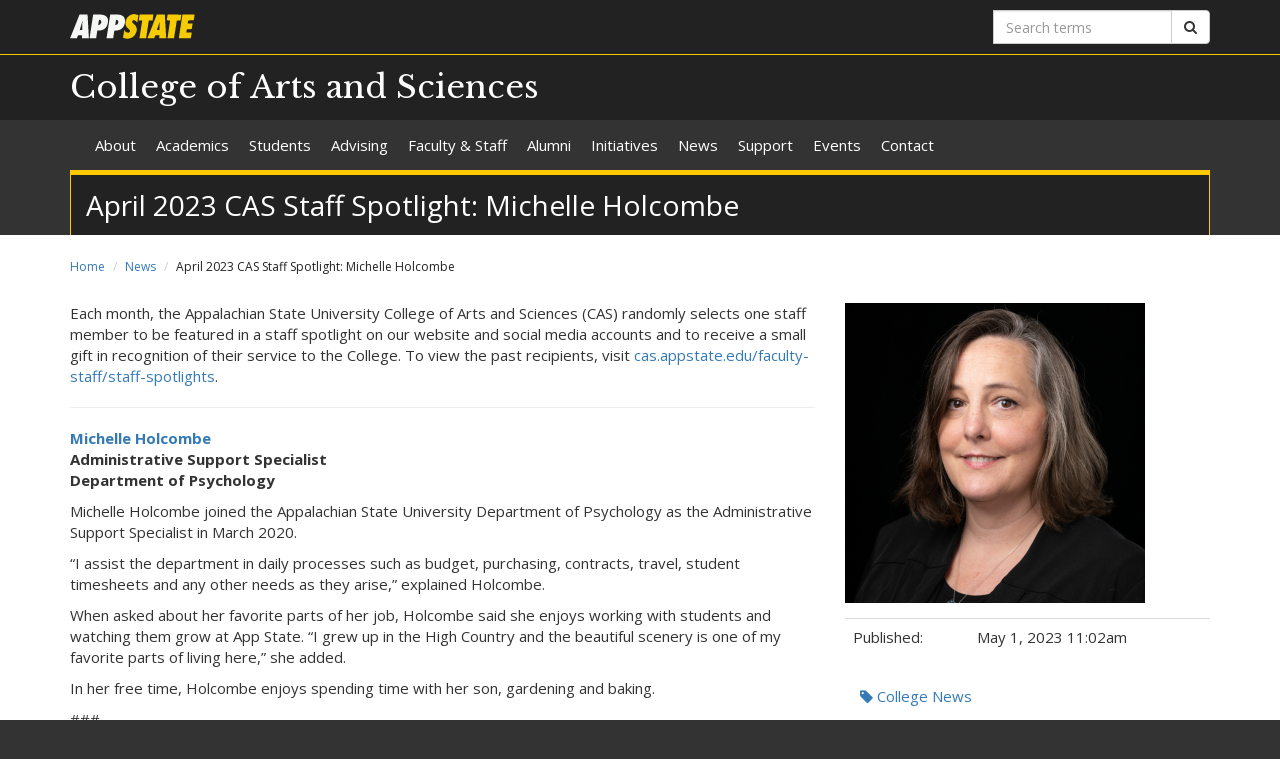

--- FILE ---
content_type: text/html; charset=utf-8
request_url: https://cas.appstate.edu/news/april-2023-cas-staff-spotlight-michelle-holcombe
body_size: 6253
content:
<!DOCTYPE html>
<html lang="en" dir="ltr">
<head>
  <meta http-equiv="X-UA-Compatible" content="IE=edge">
  <meta name="viewport" content="width=device-width, initial-scale=1.0">
  <meta http-equiv="Content-Type" content="text/html; charset=utf-8" />
<link rel="shortcut icon" href="https://cas.appstate.edu/profiles/asu/themes/custom/asu_theme/favicon.ico" type="image/vnd.microsoft.icon" />
<meta name="rights" content="2026 Appalachian State University" />
<link rel="canonical" href="https://cas.appstate.edu/news/april-2023-cas-staff-spotlight-michelle-holcombe" />
<link rel="shortlink" href="https://cas.appstate.edu/node/2254" />
<meta property="og:site_name" content="April 2023 CAS Staff Spotlight: Michelle Holcombe" />
<meta property="og:type" content="article" />
<meta property="og:url" content="https://cas.appstate.edu/news/april-2023-cas-staff-spotlight-michelle-holcombe" />
<meta property="og:title" content="April 2023 CAS Staff Spotlight: Michelle Holcombe" />
<meta property="og:updated_time" content="2024-03-28T12:40:33-04:00" />
<meta property="og:image" content="https://cas.appstate.edu/sites/default/files/appstate-200x200.png" />
<meta property="og:image:alt" content="Appalachian State University" />
<meta property="og:image:type" content="image/png" />
<meta property="og:image:width" content="200" />
<meta property="og:image:height" content="200" />
<meta property="article:published_time" content="2023-05-01T11:02:04-04:00" />
<meta property="article:modified_time" content="2024-03-28T12:40:33-04:00" />
<meta name="dcterms.title" content="April 2023 CAS Staff Spotlight: Michelle Holcombe" />
<meta name="dcterms.creator" content="andersenlm@appstate.edu" />
<meta name="dcterms.date" content="2023-05-01T11:02-04:00" />
<meta name="dcterms.type" content="Text" />
<meta name="dcterms.format" content="text/html" />
  <title>April 2023 CAS Staff Spotlight: Michelle Holcombe | College of Arts and Sciences</title>
  <link type="text/css" rel="stylesheet" href="https://cas.appstate.edu/sites/default/files/css/css_lQaZfjVpwP_oGNqdtWCSpJT1EMqXdMiU84ekLLxQnc4.css" media="all" />
<link type="text/css" rel="stylesheet" href="https://cas.appstate.edu/sites/default/files/css/css_uvEYbPDVLKsS0m1MM1MV7OvqwLOluxQMZV4ZLyXNJLQ.css" media="all" />
<link type="text/css" rel="stylesheet" href="https://cas.appstate.edu/sites/default/files/css/css_F-UH97MdLBSVKC5-Z-aTI5JB8_KbO7V_aSMUAuA9hJI.css" media="all" />
<link type="text/css" rel="stylesheet" href="//netdna.bootstrapcdn.com/font-awesome/4.7.0/css/font-awesome.min.css" media="all" />
<link type="text/css" rel="stylesheet" href="//fonts.googleapis.com/css?family=Libre+Baskerville%7COpen+Sans:400,400italic,700,700italic" media="all" />
<link type="text/css" rel="stylesheet" href="https://cdn.jsdelivr.net/npm/bootstrap@3.3.5/dist/css/bootstrap.min.css" media="all" />
<link type="text/css" rel="stylesheet" href="https://cdn.jsdelivr.net/npm/@unicorn-fail/drupal-bootstrap-styles@0.0.2/dist/3.3.1/7.x-3.x/drupal-bootstrap.min.css" media="all" />
<link type="text/css" rel="stylesheet" href="https://cas.appstate.edu/sites/default/files/css/css_n3dXdy5bEQddysb4dbh8WVY7jUcUwz-jqxkjmxM_Q24.css" media="all" />
  <!-- HTML5 element support for IE6-8 -->
  <!--[if lt IE 9]>
    <script src="//html5shiv.googlecode.com/svn/trunk/html5.js"></script>
  <![endif]-->
  <script src="https://cas.appstate.edu/sites/default/files/js/js_6UR8aB1w5-y_vdUUdWDWlX2QhWu_qIXlEGEV48YgV-c.js"></script>
<script src="https://cdn.jsdelivr.net/npm/bootstrap@3.3.5/dist/js/bootstrap.min.js"></script>
<script src="https://cas.appstate.edu/sites/default/files/js/js_gHk2gWJ_Qw_jU2qRiUmSl7d8oly1Cx7lQFrqcp3RXcI.js"></script>
<script src="https://cas.appstate.edu/sites/default/files/js/js_S2E98rhsVvpw9AwS36r0oZwKOpX_hXZSFyOwJPevvvM.js"></script>
<script src="https://www.googletagmanager.com/gtag/js?id=UA-16763143-38"></script>
<script>window.dataLayer = window.dataLayer || [];function gtag(){dataLayer.push(arguments)};gtag("js", new Date());gtag("set", "developer_id.dMDhkMT", true);gtag("config", "UA-16763143-38", {"groups":"default","anonymize_ip":true});</script>
<script src="https://cas.appstate.edu/sites/default/files/js/js_YXcYPWcNbin7118cn0dtn9j9x8plvtJ3YD9B3eMWQhY.js"></script>
<script>jQuery.extend(Drupal.settings, {"basePath":"\/","pathPrefix":"","setHasJsCookie":0,"ajaxPageState":{"theme":"asu_theme","theme_token":"NCPQ_aJcl1GCLft5D56y6BodHDRYMZoXYXw1aMZt9S4","js":{"profiles\/asu\/themes\/contrib\/bootstrap\/js\/bootstrap.js":1,"profiles\/asu\/modules\/contrib\/jquery_update\/replace\/jquery\/2.2\/jquery.min.js":1,"misc\/jquery-extend-3.4.0.js":1,"misc\/jquery-html-prefilter-3.5.0-backport.js":1,"misc\/jquery.once.js":1,"misc\/drupal.js":1,"profiles\/asu\/modules\/contrib\/jquery_update\/js\/jquery_browser.js":1,"https:\/\/cdn.jsdelivr.net\/npm\/bootstrap@3.3.5\/dist\/js\/bootstrap.min.js":1,"profiles\/asu\/modules\/contrib\/entityreference\/js\/entityreference.js":1,"profiles\/asu\/libraries\/jwplayer\/jwplayer.js":1,"profiles\/asu\/libraries\/jwplayer\/jwplayer.html5.js":1,"profiles\/asu\/modules\/contrib\/fancybox\/fancybox.js":1,"profiles\/asu\/libraries\/fancybox\/source\/jquery.fancybox.pack.js":1,"profiles\/asu\/libraries\/fancybox\/lib\/jquery.mousewheel-3.0.6.pack.js":1,"profiles\/asu\/libraries\/fancybox\/source\/helpers\/jquery.fancybox-thumbs.js":1,"profiles\/asu\/modules\/contrib\/google_analytics\/googleanalytics.js":1,"https:\/\/www.googletagmanager.com\/gtag\/js?id=UA-16763143-38":1,"0":1,"profiles\/asu\/themes\/custom\/asu_theme\/build\/js\/asu_theme.js":1},"css":{"modules\/system\/system.base.css":1,"profiles\/asu\/modules\/custom\/asu_boxes\/css\/asu-boxes-basic.css":1,"profiles\/asu\/modules\/contrib\/date\/date_api\/date.css":1,"profiles\/asu\/modules\/contrib\/date\/date_popup\/themes\/datepicker.1.7.css":1,"modules\/field\/theme\/field.css":1,"modules\/node\/node.css":1,"profiles\/asu\/modules\/contrib\/video_filter\/video_filter.css":1,"profiles\/asu\/modules\/contrib\/views\/css\/views.css":1,"profiles\/asu\/modules\/contrib\/ctools\/css\/ctools.css":1,"profiles\/asu\/libraries\/fancybox\/source\/jquery.fancybox.css":1,"profiles\/asu\/libraries\/fancybox\/source\/helpers\/jquery.fancybox-thumbs.css":1,"profiles\/asu\/modules\/contrib\/panels\/css\/panels.css":1,"profiles\/asu\/modules\/contrib\/node_embed\/plugins\/node_embed\/node_embed.css":1,"\/\/netdna.bootstrapcdn.com\/font-awesome\/4.7.0\/css\/font-awesome.min.css":1,"\/\/fonts.googleapis.com\/css?family=Libre+Baskerville%7COpen+Sans:400,400italic,700,700italic":1,"https:\/\/cdn.jsdelivr.net\/npm\/bootstrap@3.3.5\/dist\/css\/bootstrap.min.css":1,"https:\/\/cdn.jsdelivr.net\/npm\/@unicorn-fail\/drupal-bootstrap-styles@0.0.2\/dist\/3.3.1\/7.x-3.x\/drupal-bootstrap.min.css":1,"profiles\/asu\/themes\/custom\/asu_theme\/build\/css\/style.min.css":1,"profiles\/asu\/themes\/custom\/asu_theme\/build\/css\/style-extra.css":1}},"fancybox":{"options":{"padding":0,"margin":5},"helpers":{"thumbs":{"width":50,"height":50,"position":"bottom"}}},"googleanalytics":{"account":["UA-16763143-38"],"trackOutbound":1,"trackMailto":1,"trackDownload":1,"trackDownloadExtensions":"7z|aac|arc|arj|asf|asx|avi|bin|csv|doc(x|m)?|dot(x|m)?|exe|flv|gif|gz|gzip|hqx|jar|jpe?g|js|mp(2|3|4|e?g)|mov(ie)?|msi|msp|pdf|phps|png|ppt(x|m)?|pot(x|m)?|pps(x|m)?|ppam|sld(x|m)?|thmx|qtm?|ra(m|r)?|sea|sit|tar|tgz|torrent|txt|wav|wma|wmv|wpd|xls(x|m|b)?|xlt(x|m)|xlam|xml|z|zip"},"bootstrap":{"anchorsFix":0,"anchorsSmoothScrolling":1,"formHasError":1,"popoverEnabled":0,"popoverOptions":{"animation":1,"html":0,"placement":"right","selector":"","trigger":"click","triggerAutoclose":1,"title":"","content":"","delay":0,"container":"body"},"tooltipEnabled":0,"tooltipOptions":{"animation":1,"html":0,"placement":"auto left","selector":"","trigger":"hover focus","delay":0,"container":"body"}}});</script>
        <!-- Global site tag (gtag.js) - Google Analytics -->
    <script async src="https://www.googletagmanager.com/gtag/js?id=G-5FEYQDDCY3"></script>
    <script>
      window.dataLayer = window.dataLayer || [];
      function gtag(){dataLayer.push(arguments);}
      gtag('js', new Date());

      gtag('config', 'G-5FEYQDDCY3');
    </script>
  </head>
<body class="html not-front not-logged-in no-sidebars page-node page-node- page-node-2254 node-type-asu-news primary-nav" >
  
  <div id="skip-link">
    <a href="#main-content">Skip to main content</a>
  </div>
    
<div class="wrapper wrapper-dark" id="branding-wrapper">
  <div class="container">
    <div class="row">
      <div class="col-xs-6">
        <a href="http://appstate.edu/" title="Appalachian State University">
          <img src="https://api.appstate.edu/assets/appstate-new-1200.svg"
               class="branding-university-logo img-responsive"
               alt="Appalachian State University" />
        </a>
      </div>
              <div class="branding-search col-xs-6">

          <form class="form-inline" method="get" action="https://cse.appstate.edu/">
            <div class="input-group">
              <label for="q" class="sr-only">Search terms</label>
              <input type="text" id="q" name="q" placeholder="Search terms" class="form-control" aria-label="Search terms">
              <div class="input-group-btn">
                <button type="submit" class="btn btn-default">
                  <i class="fa fa-search"><span class="sr-only">Search</span></i>
                </button>
              </div>
            </div>
          </form>
        </div>
          </div>
  </div>
</div>

<div class="wrapper wrapper-dark" id="site-name-wrapper">
  <div class="container">
    <div class="row bottom-align">
      <div class="col-xs-10 col-sm-12">
        <h1><a href="/" title="Home">College of Arts and Sciences</a></h1>
      </div>
              <div class="col-xs-2">
          <button type="button"
                  class="navbar-toggle collapsed"
                  data-toggle="collapse"
                  data-target="#primary_menu_collapse"
                  aria-expanded="false">
            <span class="sr-only">Toggle navigation</span>
            <span class="icon-bar"></span>
            <span class="icon-bar"></span>
            <span class="icon-bar"></span>
          </button>
        </div>
          </div>
  </div>
</div>

<div class="wrapper navbar navbar-default" id="primary-menu-wrapper">
  <div class="container">
    <div class="row">
      <div class="col-xs-12">
        <div class="navbar-collapse collapse" id="primary_menu_collapse">
          <nav>
            <div class="block block-menu menu-block-wrapper menu-block-asu_core_primary_menu menu-name-main-menu parent-mlid-0 menu-level-1">
  <ul class="nav navbar-nav"><li class="first leaf has-children menu-mlid-669"><a href="/about">About</a></li>
<li class="leaf has-children menu-mlid-465"><a href="/academics">Academics</a></li>
<li class="leaf has-children menu-mlid-470"><a href="/students">Students</a></li>
<li class="leaf has-children menu-mlid-743"><a href="/advising">Advising</a></li>
<li class="leaf has-children menu-mlid-559"><a href="/faculty-staff">Faculty &amp; Staff</a></li>
<li class="leaf has-children menu-mlid-562"><a href="/alumni">Alumni</a></li>
<li class="leaf has-children menu-mlid-753"><a href="/initiatives">Initiatives</a></li>
<li class="leaf has-children menu-mlid-708"><a href="/news" title="">News</a></li>
<li class="leaf has-children menu-mlid-974"><a href="/support">Support</a></li>
<li class="leaf has-children menu-mlid-585"><a href="/events" title="12:30pm Hughlene Bostian Frank Visiting Writers Series, Carol Tyler, Craft Talk, Three Top Mountain Room, Plemmons Student Union">Events</a></li>
<li class="last leaf has-children menu-mlid-631"><a href="/contact">Contact</a></li>
</ul></div>
          </nav>
        </div>
      </div>
    </div>
  </div>
</div>

<div class="wrapper" id="page-title-wrapper">
  <div class="container">
    <div class="row">
      <div class="col-xs-12">
        <h2>April 2023 CAS Staff Spotlight: Michelle Holcombe</h2>
      </div>
    </div>
  </div>
</div>







<div class="wrapper wrapper-background" id="main-wrapper">
  <div class="container">
    <div class="row">

      <div id="page-content"  class="col-xs-12">
        <ol class="breadcrumb"><li><a href="/">Home</a></li>
<li><a href="/news">News</a></li>
<li class="active">April 2023 CAS Staff Spotlight: Michelle Holcombe</li>
</ol>        <a id="main-content"></a>

        
                          
        
        
          <div class="region region-content">
    <div id="block-system-main" class="block block-system clearfix">

    <div class="block-content">
    <div id="node-2254" class="node node-asu-news clearfix">

  <div class="content">
    <div class="container-fluid">
      <div class="row">
        <div class="col-xs-12 col-sm-8">
          
<p>Each month, the Appalachian State University College of Arts and Sciences (CAS) randomly selects one staff member to be featured in a staff spotlight on our website and social media accounts and to receive a small gift in recognition of their service to the College.&nbsp;To view the past recipients, visit&nbsp;<a href="https://cas.appstate.edu/faculty-staff/staff-spotlights">cas.appstate.edu/faculty-staff/staff-spotlights</a>.</p>

<hr>

<p><strong><a href="https://psych.appstate.edu/faculty-staff/michelle-holcombe">Michelle Holcombe<br></a></strong><strong>Administrative Support Specialist<br></strong><strong>Department of Psychology</strong></p>

<p>Michelle Holcombe joined the Appalachian State University Department of Psychology as the Administrative Support Specialist in March 2020.</p>

<p>&ldquo;I assist the department in daily processes such as budget, purchasing, contracts, travel, student timesheets and any other needs as they arise,&rdquo; explained Holcombe.</p>

<p>When asked about her favorite parts of her job, Holcombe said she enjoys working with students and watching them grow at App State. &ldquo;I grew up in the High Country and the beautiful scenery is one of my favorite parts of living here,&rdquo; she added.</p>

<p>In her free time, Holcombe enjoys spending time with her son, gardening and baking.</p>

<p>###</p>

<p><strong>About the Dr. Wiley F. Smith Department of Psychology<br></strong>Appalachian&rsquo;s Dr. Wiley F. Smith Department of Psychology serves more than 1,000 undergraduate majors seeking the Bachelor of Arts or Bachelor of Science degree in psychology, as well as 80 graduate students in three master&rsquo;s programs (experimental psychology, school psychology, and industrial-organizational psychology and human resource management) and the clinical psychology (Psy.D.) doctoral program. Learn more at <a href="https://psych.appstate.edu">https://psych.appstate.edu</a>.</p>
        </div>
        <div class="col-xs-12 col-sm-4">
                      <img src="https://cas.appstate.edu/sites/default/files/styles/asu_news_preview/public/asu_news/holcombe.png?itok=xVOKToyC" alt="Michelle Holcombe, administrative support specialist for the Department of Psychology" class="img-responsive news-thumb" data-toggle="modal" data-target="#asu_news_modal"/>

            <div class="modal fade" tabindex="-1" role="dialog" id="asu_news_modal">
              <div class="modal-dialog">
                <div class="modal-content">
                  <div class="modal-header">
                    <button type="button" class="close" data-dismiss="modal" aria-label="Close"><span aria-hidden="true">&times;</span></button>
                                          <h4 class="modal-title">Michelle Holcombe, administrative support specialist for the Department of Psychology</h4>
                                      </div>
                  <div class="modal-body">

                    <img src="https://cas.appstate.edu/sites/default/files/styles/asu_news_full/public/asu_news/holcombe.png?itok=wyIh9I_8" alt="Michelle Holcombe, administrative support specialist for the Department of Psychology" class="img-responsive news-thumb center-block" />

                                          <p class="text-center">Michelle Holcombe, administrative support specialist for the Department of Psychology</p>
                    
                  </div>
                  <div class="modal-footer">
                    <button type="button" class="btn btn-default btn-danger" data-dismiss="modal">Close</button>
                  </div>
                </div>
              </div>
            </div>

          
          <div class="meta-info">
            <table class="table">
              <tr>
                <td>Published:</td>
                <td>May 1, 2023 11:02am</td>
              </tr>
            </table>
          </div>

                      <h4 class="sr-only">Tags:</h4>
            <ul class="nav nav-pills nav-stacked">
                          <li><a href="https://cas.appstate.edu/news/college-news"><i class="fa fa-tag"></i> College News</a></li>
                          <li><a href="https://cas.appstate.edu/news/faculty-staff"><i class="fa fa-tag"></i> Faculty & Staff</a></li>
                          <li><a href="https://cas.appstate.edu/news/staff-spotlights"><i class="fa fa-tag"></i> Staff Spotlights</a></li>
                        </ul>
                  </div>
      </div>
    </div>

  </div>
</div>
  </div> 
</div> <!-- /.block -->
  </div>
      </div>

      
    </div>
  </div>
</div>





<footer class="wrapper" id="footer-wrapper">
  <div class="container">
    <div class="row">
      <div class="col-xs-12 col-sm-6 col-md-3">
                  <h1 class="footer-title">Contact</h1>
          <address>College of Arts and Sciences<br />Appalachian State University<br />I.G. Greer Hall, PO Box 32021<br />Boone, NC 28608<br />Fax: (828) 262-4891<br />Phone: (828) 262-3078<br /><br />For advising inquiries, email casadvising@appstate.edu<br /><br />For other inquiries, email cas@appstate.edu.<br /></address>        
              </div>

      <div class="col-xs-12 col-sm-6 col-md-3">
                  <h1 class="footer-title">Links</h1>
          <ul id="footer-links-menu" class="nav nav-pills nav-stacked"><li><a href="/"><i class="fa fa-home"></i> Home</a></li>
<li><a href="https://www.appstate.edu/disclaimer/"><i class="fa fa-book"></i> Disclaimer</a></li>
<li><a href="https://policy.appstate.edu/Equal_Opportunity"><i class="fa fa-book"></i> EO Policy</a></li>
<li><a href="https://accessibility.appstate.edu"><i class="fa fa-info-circle"></i> Accessibility</a></li>
<li><a href="https://www.appstate.edu/privacy/"><i class="fa fa-book"></i> Privacy Policy</a></li>
<li><a href="/login"><i class="fa fa-sign-in"></i> Login</a></li>
</ul>        
              </div>

      <div class="col-xs-12 col-sm-6 col-md-3">
                  <h1 class="footer-title">Networking</h1>
          <ul class="nav nav-pills"><li><a href="https://www.facebook.com/AppStateCAS" class="networking-item"><i class="fa fa-facebook-square fa-2x"></i><span class="sr-only"> Facebook</span></a></li>
<li><a href="https://instagram.com/appstatecas" class="networking-item"><i class="fa fa-instagram fa-2x"></i><span class="sr-only"> Instagram</span></a></li>
<li><a href="https://www.linkedin.com/company/appstatecas" class="networking-item"><i class="fa fa-linkedin fa-2x"></i><span class="sr-only"> Linkedin</span></a></li>
</ul>        
              </div>

      <div class="col-xs-12 col-sm-6 col-md-3" id="footer-university">
        <a href="http://appstate.edu/" title="Appalachian State University">
          <img src="https://api.appstate.edu/assets/appstate-new-1200.svg"
               class="branding-university-logo pull-right"
               alt="Appalachian State University" />
        </a>
      </div>
    </div>
    <div class="row">
      
      <div class="col-xs-12" id="footer-copyright">
                <p class="website-manager">Website manager: gibbsla</p>
                <p>Copyright 2026 Appalachian State University. All rights reserved.</p>
      </div>
    </div>
  </div>
</footer>

  <script src="https://cas.appstate.edu/sites/default/files/js/js_MRdvkC2u4oGsp5wVxBG1pGV5NrCPW3mssHxIn6G9tGE.js"></script>
</body>
</html>


--- FILE ---
content_type: text/css
request_url: https://cas.appstate.edu/sites/default/files/css/css_uvEYbPDVLKsS0m1MM1MV7OvqwLOluxQMZV4ZLyXNJLQ.css
body_size: 3404
content:
.asu-boxes{margin:20px 0}.asu-boxes>div>div{padding:15px;border-radius:15px;background:#fafafa;border:1px solid #ccc}.asu-boxes>div>div>div>div .asu-boxes-image{line-height:0}.asu-boxes>div>div>div>div .asu-boxes-image+.asu-boxes-text>div{padding:15px 0 0}.asu-boxes>div>div>div>div .asu-boxes-text>div .asu-boxes-title{margin-bottom:15px;font-size:1.3em;font-weight:bold;color:#222;line-height:1.2em}.asu-boxes>div>div>div>div .asu-boxes-text>div h2.asu-boxes-title{margin-top:0 !important;margin-bottom:15px !important;padding:0 !important;font-size:1.3em !important;border:none !important}.asu-boxes>div>div>div>div .asu-boxes-text>div h3.asu-boxes-title{margin-top:0 !important;margin-bottom:15px !important;font-size:1.3em !important}.asu-boxes>div>div>div>div .asu-boxes-text>div h4.asu-boxes-title{margin-top:0 !important;margin-bottom:15px !important;font-size:1.3em !important}.asu-boxes>div>div>div>div .asu-boxes-text>div h5.asu-boxes-title{margin-top:0 !important;margin-bottom:15px !important;font-size:1.3em !important}.asu-boxes>div>div>div>div .asu-boxes-text>div h6.asu-boxes-title{margin-top:0 !important;margin-bottom:15px !important;font-size:1.3em !important}.asu-boxes>div>div>div>div .asu-boxes-text>div .asu-boxes-title a{color:#222 !important;text-decoration:none}.asu-boxes>div>div>div>div .asu-boxes-text>div .asu-boxes-title a:link{color:#222 !important;text-decoration:none}.asu-boxes>div>div>div>div .asu-boxes-text>div .asu-boxes-title a:visited{color:#222 !important;text-decoration:none}.asu-boxes>div>div>div>div .asu-boxes-text>div .asu-boxes-title a:hover{color:#222 !important;text-decoration:none}.asu-boxes>div>div>div>div .asu-boxes-text>div .asu-boxes-title a:active{color:#222 !important;text-decoration:none}.asu-boxes>div>div>div>div .asu-boxes-text>div .asu-boxes-title+.asu-boxes-subtitle{margin-top:-10px}.asu-boxes>div>div>div>div .asu-boxes-text>div .asu-boxes-subtitle{margin-bottom:15px;line-height:1.25em}.asu-boxes>div>div>div>div .asu-boxes-text>div .asu-boxes-title+.asu-boxes-source{margin-top:-5px}.asu-boxes>div>div>div>div .asu-boxes-text>div .asu-boxes-subtitle+.asu-boxes-source{margin-top:-5px}.asu-boxes>div>div>div>div .asu-boxes-text>div .asu-boxes-source{margin-bottom:15px;font-size:.85em;line-height:1.25em;color:#555}.asu-boxes>div>div>div>div .asu-boxes-text>div .asu-boxes-title+.asu-boxes-date{margin-top:-10px}.asu-boxes>div>div>div>div .asu-boxes-text>div .asu-boxes-subtitle+.asu-boxes-date{margin-top:-10px}.asu-boxes>div>div>div>div .asu-boxes-text>div .asu-boxes-source+.asu-boxes-date{margin-top:-10px}.asu-boxes>div>div>div>div .asu-boxes-text>div .asu-boxes-date{margin-bottom:15px;font-size:.75em;color:#707070}.asu-boxes>div>div>div>div .asu-boxes-text>div .asu-boxes-date+.asu-boxes-body{margin-top:-10px}.asu-boxes>div>div>div>div .asu-boxes-text>div .asu-boxes-body{margin-bottom:15px;font-size:.9em;line-height:1.5em}.asu-boxes>div>div>div>div .asu-boxes-text>div .asu-boxes-body a{color:#3070b0 !important}.asu-boxes>div>div>div>div .asu-boxes-text>div .asu-boxes-body>:first-child{margin-top:0;padding-top:0}.asu-boxes>div>div>div>div .asu-boxes-text>div .asu-boxes-body>:last-child{margin-bottom:0}.asu-boxes>div>div>div>div .asu-boxes-text>div .asu-boxes-title+.asu-boxes-link{padding-top:15px;border-top:1px solid #ccc}.asu-boxes>div>div>div>div .asu-boxes-text>div .asu-boxes-subtitle+.asu-boxes-link{padding-top:15px;border-top:1px solid #ccc}.asu-boxes>div>div>div>div .asu-boxes-text>div .asu-boxes-source+.asu-boxes-link{padding-top:15px;border-top:1px solid #ccc}.asu-boxes>div>div>div>div .asu-boxes-text>div .asu-boxes-date+.asu-boxes-link{padding-top:15px;border-top:1px solid #ccc}.asu-boxes>div>div>div>div .asu-boxes-text>div .asu-boxes-body+.asu-boxes-link{padding-top:15px;border-top:1px solid #ccc}.asu-boxes>div>div>div>div .asu-boxes-text>div .asu-boxes-link{font-size:.9em;line-height:1.5em;text-align:right}.asu-boxes>div>div>div>div .asu-boxes-text>div .asu-boxes-link a{display:inline-block;padding:5px 10px;background:#ffc900;border:1px solid #444;border-radius:5px;color:#444 !important;text-decoration:none}.asu-boxes>div>div>div>div .asu-boxes-text>div .asu-boxes-link a:link{color:#444 !important;text-decoration:none}.asu-boxes>div>div>div>div .asu-boxes-text>div .asu-boxes-link a:visited{color:#444 !important;text-decoration:none}.asu-boxes>div>div>div>div .asu-boxes-text>div .asu-boxes-link a:hover{color:#444 !important;text-decoration:none;background:transparent}.asu-boxes>div>div>div>div .asu-boxes-text>div .asu-boxes-link a:active{color:#444 !important;text-decoration:none}.asu-boxes>div>div>div>div .asu-boxes-text>div .asu-boxes-title+.asu-boxes-link-2{margin-top:15px;padding-top:15px;border-top:1px solid #ccc}.asu-boxes>div>div>div>div .asu-boxes-text>div .asu-boxes-subtitle+.asu-boxes-link-2{margin-top:15px;padding-top:15px;border-top:1px solid #ccc}.asu-boxes>div>div>div>div .asu-boxes-text>div .asu-boxes-source+.asu-boxes-link-2{margin-top:15px;padding-top:15px;border-top:1px solid #ccc}.asu-boxes>div>div>div>div .asu-boxes-text>div .asu-boxes-date+.asu-boxes-link-2{margin-top:5px;padding-top:15px;border-top:1px solid #ccc}.asu-boxes>div>div>div>div .asu-boxes-text>div .asu-boxes-body+.asu-boxes-link-2{margin-top:15px;padding-top:15px;border-top:1px solid #ccc}.asu-boxes>div>div>div>div .asu-boxes-text>div .asu-boxes-link+.asu-boxes-link-2{margin-top:15px}.asu-boxes>div>div>div>div .asu-boxes-text>div .asu-boxes-link-2{font-size:.8em;line-height:1.4em;text-align:right}.asu-boxes>div>div>div>div .asu-boxes-text>div .asu-boxes-link-2 a{color:#3070b0 !important}.asu-boxes>div>div>div>div .asu-boxes-text>div .asu-boxes-link-2 a:link{color:#3070b0 !important}.asu-boxes>div>div>div>div .asu-boxes-text>div .asu-boxes-link-2 a:visited{color:#3070b0 !important}.asu-boxes>div>div>div>div .asu-boxes-text>div .asu-boxes-link-2 a:hover{color:#3070b0 !important;text-decoration:underline}.asu-boxes>div>div>div>div .asu-boxes-text>div .asu-boxes-link-2 a:active{color:#3070b0 !important}.asu-boxes.no-border>div>div{padding:0;border-radius:none;background:transparent;border:none}.asu-boxes.traditional>div>div{padding:0;background:#222;border:none;border-radius:0}.asu-boxes.traditional>div>div>div>div .asu-boxes-image{line-height:0;border-bottom:3px solid #ffc900}.asu-boxes.traditional>div>div>div>div .asu-boxes-text>div{padding:15px}.asu-boxes.traditional>div>div>div>div .asu-boxes-text>div .asu-boxes-title{font-size:24px;font-weight:500;color:#fff}.asu-boxes.traditional>div>div>div>div .asu-boxes-text>div h2.asu-boxes-title{margin:0 !important;padding:0 !important;font-size:24px !important;border:none !important}.asu-boxes.traditional>div>div>div>div .asu-boxes-text>div h3.asu-boxes-title{margin:0 !important;font-size:24px !important}.asu-boxes.traditional>div>div>div>div .asu-boxes-text>div h4.asu-boxes-title{margin:0 !important;font-size:24px !important}.asu-boxes.traditional>div>div>div>div .asu-boxes-text>div h5.asu-boxes-title{margin:0 !important;font-size:24px !important}.asu-boxes.traditional>div>div>div>div .asu-boxes-text>div h6.asu-boxes-title{margin:0 !important;font-size:24px !important}.asu-boxes.traditional>div>div>div>div .asu-boxes-text>div .asu-boxes-title a{color:#fff !important;text-decoration:none}.asu-boxes.traditional>div>div>div>div .asu-boxes-text>div .asu-boxes-title a:link{color:#fff !important;text-decoration:none}.asu-boxes.traditional>div>div>div>div .asu-boxes-text>div .asu-boxes-title a:visited{color:#fff !important;text-decoration:none}.asu-boxes.traditional>div>div>div>div .asu-boxes-text>div .asu-boxes-title a:hover{color:#ffc900 !important;text-decoration:none;transition:color .3s ease}.asu-boxes.traditional>div>div>div>div .asu-boxes-text>div .asu-boxes-title a:active{color:#ffc900 !important;text-decoration:none}.asu-boxes.traditional>div>div>div>div .asu-boxes-text>div .asu-boxes-subtitle{color:#fff}.asu-boxes.traditional>div>div>div>div .asu-boxes-text>div .asu-boxes-source{color:#ddd}.asu-boxes.traditional>div>div>div>div .asu-boxes-text>div .asu-boxes-date{color:#aaa}.asu-boxes.traditional>div>div>div>div .asu-boxes-text>div .asu-boxes-body{font-size:15px;color:#fff}.asu-boxes.traditional>div>div>div>div .asu-boxes-text>div .asu-boxes-body a{color:#ffc900 !important}.asu-boxes.traditional>div>div>div>div .asu-boxes-text>div .asu-boxes-body a:link{color:#ffc900 !important}.asu-boxes.traditional>div>div>div>div .asu-boxes-text>div .asu-boxes-body a:visited{color:#f8c100 !important}.asu-boxes.traditional>div>div>div>div .asu-boxes-text>div .asu-boxes-body a:hover{color:#ffc900 !important}.asu-boxes.traditional>div>div>div>div .asu-boxes-text>div .asu-boxes-body a:active{color:#ffc900 !important}.asu-boxes.traditional>div>div>div>div .asu-boxes-text>div .asu-boxes-link{color:#222}.asu-boxes.traditional>div>div>div>div .asu-boxes-text>div .asu-boxes-link a{border:1px solid #222;color:#222 !important}.asu-boxes.traditional>div>div>div>div .asu-boxes-text>div .asu-boxes-link a:link{color:#222 !important}.asu-boxes.traditional>div>div>div>div .asu-boxes-text>div .asu-boxes-link a:visited{color:#222 !important}.asu-boxes.traditional>div>div>div>div .asu-boxes-text>div .asu-boxes-link a:hover{color:#fff !important;border:1px solid #fff;text-decoration:none;background:transparent;transition:color .3s ease,border .3s ease,background .3s ease}.asu-boxes.traditional>div>div>div>div .asu-boxes-text>div .asu-boxes-link a:active{color:#222 !important}.asu-boxes.asu-boxes-flex{height:100%;margin:0}.asu-boxes.asu-boxes-flex>div{height:inherit}.asu-boxes.asu-boxes-flex>div>div{height:inherit}.asu-boxes.asu-boxes-flex>div>div>div{height:inherit}.asu-boxes.asu-boxes-flex>div>div>div>div{height:inherit}.asu-boxes.asu-boxes-flex>div>div>div>div .asu-boxes-text{height:inherit}.asu-boxes.asu-boxes-flex>div>div>div>div .asu-boxes-text>div{display:flex;height:inherit;flex-direction:column}.asu-boxes.asu-boxes-flex>div>div>div>div .asu-boxes-text>div>.asu-boxes-link{margin-top:auto}.asu-boxes.asu-boxes-flex>div>div>div>div .asu-boxes-image+.asu-boxes-text{height:initial}.asu-boxes.asu-boxes-flex>div>div>div>div .asu-boxes-image+.asu-boxes-text>div{height:initial}@media all and (min-width:976px){.asu-boxes>div>div>div{display:table;width:100%;table-layout:fixed}.asu-boxes>div>div>div>div{display:table-row;width:100%}.asu-boxes>div>div>div>div .asu-boxes-image{display:table-cell;width:40%;vertical-align:top}.asu-boxes.full-10>div>div>div>div .asu-boxes-image{width:10%}.asu-boxes.full-20>div>div>div>div .asu-boxes-image{width:20%}.asu-boxes.full-30>div>div>div>div .asu-boxes-image{width:30%}.asu-boxes.full-40>div>div>div>div .asu-boxes-image{width:40%}.asu-boxes.full-50>div>div>div>div .asu-boxes-image{width:50%}.asu-boxes.full-60>div>div>div>div .asu-boxes-image{width:60%}.asu-boxes.full-70>div>div>div>div .asu-boxes-image{width:70%}.asu-boxes.full-80>div>div>div>div .asu-boxes-image{width:80%}.asu-boxes.full-90>div>div>div>div .asu-boxes-image{width:90%}.asu-boxes>div>div>div>div .asu-boxes-text{display:table-cell;width:100%;vertical-align:middle}.asu-boxes>div>div>div>div .asu-boxes-image+.asu-boxes-text{width:70%}.asu-boxes>div>div>div>div .asu-boxes-image+.asu-boxes-text>div{padding:0 0 0 30px}.asu-boxes.full-10>div>div>div>div .asu-boxes-image+.asu-boxes-text{width:90%}.asu-boxes.full-20>div>div>div>div .asu-boxes-image+.asu-boxes-text{width:80%}.asu-boxes.full-30>div>div>div>div .asu-boxes-image+.asu-boxes-text{width:70%}.asu-boxes.full-40>div>div>div>div .asu-boxes-image+.asu-boxes-text{width:60%}.asu-boxes.full-50>div>div>div>div .asu-boxes-image+.asu-boxes-text{width:50%}.asu-boxes.full-60>div>div>div>div .asu-boxes-image+.asu-boxes-text{width:40%}.asu-boxes.full-70>div>div>div>div .asu-boxes-image+.asu-boxes-text{width:30%}.asu-boxes.full-80>div>div>div>div .asu-boxes-image+.asu-boxes-text{width:20%}.asu-boxes.full-90>div>div>div>div .asu-boxes-image+.asu-boxes-text{width:10%}.asu-boxes.full-100>div>div>div{display:block}.asu-boxes.full-100>div>div>div>div{display:block}.asu-boxes.full-100>div>div>div>div .asu-boxes-image{display:block;width:100%}.asu-boxes.full-100>div>div>div>div .asu-boxes-text{display:block;width:100%}.asu-boxes.full-100>div>div>div>div .asu-boxes-image+.asu-boxes-text>div{padding:15px 0 0}.region-sidebar-first .asu-boxes>div>div>div,.panel-col-first .asu-boxes>div>div>div,.panel-col .asu-boxes>div>div>div,.panel-col-last .asu-boxes>div>div>div{display:block}.region-sidebar-first .asu-boxes>div>div>div>div,.panel-col-first .asu-boxes>div>div>div>div,.panel-col .asu-boxes>div>div>div>div,.panel-col-last .asu-boxes>div>div>div>div{display:block}.region-sidebar-first .asu-boxes>div>div>div>div .asu-boxes-image,.panel-col-first .asu-boxes>div>div>div>div .asu-boxes-image,.panel-col .asu-boxes>div>div>div>div .asu-boxes-image,.panel-col-last .asu-boxes>div>div>div>div .asu-boxes-image{display:block;width:100%}.region-sidebar-first .asu-boxes>div>div>div>div .asu-boxes-text,.panel-col-first .asu-boxes>div>div>div>div .asu-boxes-text,.panel-col .asu-boxes>div>div>div>div .asu-boxes-text,.panel-col-last .asu-boxes>div>div>div>div .asu-boxes-text{display:block;width:100%}.region-sidebar-first .asu-boxes>div>div>div>div .asu-boxes-image+.asu-boxes-text>div,.panel-col-first .asu-boxes>div>div>div>div .asu-boxes-image+.asu-boxes-text>div,.panel-col .asu-boxes>div>div>div>div .asu-boxes-image+.asu-boxes-text>div,.panel-col-last .asu-boxes>div>div>div>div .asu-boxes-image+.asu-boxes-text>div{padding:15px 0 0}.region-sidebar-first .asu-boxes.traditional>div>div>div>div .asu-boxes-image+.asu-boxes-text>div,.panel-col-first .asu-boxes.traditional>div>div>div>div .asu-boxes-image+.asu-boxes-text>div,.panel-col .asu-boxes.traditional>div>div>div>div .asu-boxes-image+.asu-boxes-text>div,.panel-col-last .asu-boxes.traditional>div>div>div>div .asu-boxes-image+.asu-boxes-text>div{padding:15px}.asu-boxes.text-top>div>div>div>div .asu-boxes-text{vertical-align:top}.asu-boxes.traditional>div>div>div{display:block}.asu-boxes.traditional>div>div>div>div{display:block}.asu-boxes.traditional>div>div>div>div .asu-boxes-image{display:block;width:100%}.asu-boxes.traditional>div>div>div>div .asu-boxes-image>div{padding:0}.asu-boxes.traditional>div>div>div>div .asu-boxes-text{display:block;width:100%}.asu-boxes.traditional>div>div>div>div .asu-boxes-text>div{padding:15px}}
.container-inline-date{clear:both;}.container-inline-date .form-item{float:none;margin:0;padding:0;}.container-inline-date > .form-item{display:inline-block;margin-right:0.5em;vertical-align:top;}fieldset.date-combo .container-inline-date > .form-item{margin-bottom:10px;}.container-inline-date .form-item .form-item{float:left;}.container-inline-date .form-item,.container-inline-date .form-item input{width:auto;}.container-inline-date .description{clear:both;}.container-inline-date .form-item input,.container-inline-date .form-item select,.container-inline-date .form-item option{margin-right:5px;}.container-inline-date .date-spacer{margin-left:-5px;}.views-right-60 .container-inline-date div{margin:0;padding:0;}.container-inline-date .date-timezone .form-item{clear:both;float:none;width:auto;}.container-inline-date .date-padding{float:left;}fieldset.date-combo .container-inline-date .date-padding{padding:10px;}.views-exposed-form .container-inline-date .date-padding{padding:0;}#calendar_div,#calendar_div td,#calendar_div th{margin:0;padding:0;}#calendar_div,.calendar_control,.calendar_links,.calendar_header,.calendar{border-collapse:separate;margin:0;width:185px;}.calendar td{padding:0;}span.date-display-single{}span.date-display-start{}span.date-display-end{}.date-prefix-inline{display:inline-block;}.date-clear{clear:both;display:block;float:none;}.date-no-float{clear:both;float:none;width:98%;}.date-float{clear:none;float:left;width:auto;}.date-float .form-type-checkbox{padding-right:1em;}.form-type-date-select .form-type-select[class*=hour]{margin-left:.75em;}.date-container .date-format-delete{float:left;margin-top:1.8em;margin-left:1.5em;}.date-container .date-format-name{float:left;}.date-container .date-format-type{float:left;padding-left:10px;}.date-container .select-container{clear:left;float:left;}div.date-calendar-day{background:#F3F3F3;border-top:1px solid #EEE;border-left:1px solid #EEE;border-right:1px solid #BBB;border-bottom:1px solid #BBB;color:#999;float:left;line-height:1;margin:6px 10px 0 0;text-align:center;width:40px;}div.date-calendar-day span{display:block;text-align:center;}div.date-calendar-day span.month{background-color:#B5BEBE;color:white;font-size:.9em;padding:2px;text-transform:uppercase;}div.date-calendar-day span.day{font-size:2em;font-weight:bold;}div.date-calendar-day span.year{font-size:.9em;padding:2px;}.date-form-element-content-multiline{padding:10px;border:1px solid #CCC;}.form-item.form-item-instance-widget-settings-input-format-custom,.form-item.form-item-field-settings-enddate-required{margin-left:1.3em;}#edit-field-settings-granularity .form-type-checkbox{margin-right:.6em;}.date-year-range-select{margin-right:1em;}
#ui-datepicker-div{font-size:100%;font-family:Verdana,sans-serif;background:#eee;border-right:2px #666 solid;border-bottom:2px #666 solid;z-index:9999;}.ui-datepicker{width:17em;padding:.2em .2em 0;}.ui-datepicker .ui-datepicker-header{position:relative;padding:.2em 0;}.ui-datepicker .ui-datepicker-prev,.ui-datepicker .ui-datepicker-next{position:absolute;top:2px;width:1.8em;height:1.8em;}.ui-datepicker .ui-datepicker-prev-hover,.ui-datepicker .ui-datepicker-next-hover{top:1px;}.ui-datepicker .ui-datepicker-prev{left:2px;}.ui-datepicker .ui-datepicker-next{right:2px;}.ui-datepicker .ui-datepicker-prev-hover{left:1px;}.ui-datepicker .ui-datepicker-next-hover{right:1px;}.ui-datepicker .ui-datepicker-prev span,.ui-datepicker .ui-datepicker-next span{display:block;position:absolute;left:50%;margin-left:-8px;top:50%;margin-top:-8px;}.ui-datepicker .ui-datepicker-title{margin:0 2.3em;line-height:1.8em;text-align:center;}.ui-datepicker .ui-datepicker-title select{float:left;font-size:1em;margin:1px 0;}.ui-datepicker select.ui-datepicker-month-year{width:100%;}.ui-datepicker select.ui-datepicker-month,.ui-datepicker select.ui-datepicker-year{width:49%;}.ui-datepicker .ui-datepicker-title select.ui-datepicker-year{float:right;}.ui-datepicker table{width:100%;font-size:.9em;border-collapse:collapse;margin:0 0 .4em;}.ui-datepicker th{padding:.7em .3em;text-align:center;font-weight:bold;border:0;}.ui-datepicker td{border:0;padding:1px;}.ui-datepicker td span,.ui-datepicker td a{display:block;padding:.2em;text-align:right;text-decoration:none;}.ui-datepicker .ui-datepicker-buttonpane{background-image:none;margin:.7em 0 0 0;padding:0 .2em;border-left:0;border-right:0;border-bottom:0;}.ui-datepicker .ui-datepicker-buttonpane button{float:right;margin:.5em .2em .4em;cursor:pointer;padding:.2em .6em .3em .6em;width:auto;overflow:visible;}.ui-datepicker .ui-datepicker-buttonpane button.ui-datepicker-current{float:left;}.ui-datepicker.ui-datepicker-multi{width:auto;}.ui-datepicker-multi .ui-datepicker-group{float:left;}.ui-datepicker-multi .ui-datepicker-group table{width:95%;margin:0 auto .4em;}.ui-datepicker-multi-2 .ui-datepicker-group{width:50%;}.ui-datepicker-multi-3 .ui-datepicker-group{width:33.3%;}.ui-datepicker-multi-4 .ui-datepicker-group{width:25%;}.ui-datepicker-multi .ui-datepicker-group-last .ui-datepicker-header{border-left-width:0;}.ui-datepicker-multi .ui-datepicker-group-middle .ui-datepicker-header{border-left-width:0;}.ui-datepicker-multi .ui-datepicker-buttonpane{clear:left;}.ui-datepicker-row-break{clear:both;width:100%;}.ui-datepicker-rtl{direction:rtl;}.ui-datepicker-rtl .ui-datepicker-prev{right:2px;left:auto;}.ui-datepicker-rtl .ui-datepicker-next{left:2px;right:auto;}.ui-datepicker-rtl .ui-datepicker-prev:hover{right:1px;left:auto;}.ui-datepicker-rtl .ui-datepicker-next:hover{left:1px;right:auto;}.ui-datepicker-rtl .ui-datepicker-buttonpane{clear:right;}.ui-datepicker-rtl .ui-datepicker-buttonpane button{float:left;}.ui-datepicker-rtl .ui-datepicker-buttonpane button.ui-datepicker-current{float:right;}.ui-datepicker-rtl .ui-datepicker-group{float:right;}.ui-datepicker-rtl .ui-datepicker-group-last .ui-datepicker-header{border-right-width:0;border-left-width:1px;}.ui-datepicker-rtl .ui-datepicker-group-middle .ui-datepicker-header{border-right-width:0;border-left-width:1px;}
.field .field-label{font-weight:bold;}form .field-multiple-table{margin:0;}form .field-multiple-table th.field-label{padding-left:0;}form .field-multiple-table td.field-multiple-drag{width:30px;padding-right:0;}form .field-multiple-table td.field-multiple-drag a.tabledrag-handle{padding-right:.5em;}form .field-add-more-submit{margin:.5em 0 0;}
.node-unpublished{background-color:#fff4f4;}.preview .node{background-color:#ffffea;}td.revision-current{background:#ffc;}
.video-left{float:left;}.video-right{float:right;}.video-center{display:block;margin:0 auto;}
.views-exposed-form .views-exposed-widget{float:left;padding:.5em 1em 0 0;}.views-exposed-form .views-exposed-widget .form-submit{margin-top:1.6em;}.views-exposed-form .form-item,.views-exposed-form .form-submit{margin-top:0;margin-bottom:0;}.views-exposed-form label{font-weight:bold;}.views-exposed-widgets{margin-bottom:.5em;}.views-align-left{text-align:left;}.views-align-right{text-align:right;}.views-align-center{text-align:center;}.views-view-grid tbody{border-top:none;}.view .progress-disabled{float:none;}


--- FILE ---
content_type: text/css
request_url: https://cas.appstate.edu/sites/default/files/css/css_F-UH97MdLBSVKC5-Z-aTI5JB8_KbO7V_aSMUAuA9hJI.css
body_size: 1601
content:
.ctools-locked{color:red;border:1px solid red;padding:1em;}.ctools-owns-lock{background:#ffffdd none repeat scroll 0 0;border:1px solid #f0c020;padding:1em;}a.ctools-ajaxing,input.ctools-ajaxing,button.ctools-ajaxing,select.ctools-ajaxing{padding-right:18px !important;background:url(/profiles/asu/modules/contrib/ctools/images/status-active.gif) right center no-repeat;}div.ctools-ajaxing{float:left;width:18px;background:url(/profiles/asu/modules/contrib/ctools/images/status-active.gif) center center no-repeat;}
.fancybox-wrap,.fancybox-skin,.fancybox-outer,.fancybox-inner,.fancybox-image,.fancybox-wrap iframe,.fancybox-wrap object,.fancybox-nav,.fancybox-nav span,.fancybox-tmp{padding:0;margin:0;border:0;outline:none;vertical-align:top;}.fancybox-wrap{position:absolute;top:0;left:0;z-index:8020;}.fancybox-skin{position:relative;background:#f9f9f9;color:#444;text-shadow:none;-webkit-border-radius:4px;-moz-border-radius:4px;border-radius:4px;}.fancybox-opened{z-index:8030;}.fancybox-opened .fancybox-skin{-webkit-box-shadow:0 10px 25px rgba(0,0,0,0.5);-moz-box-shadow:0 10px 25px rgba(0,0,0,0.5);box-shadow:0 10px 25px rgba(0,0,0,0.5);}.fancybox-outer,.fancybox-inner{position:relative;}.fancybox-inner{overflow:hidden;}.fancybox-type-iframe .fancybox-inner{-webkit-overflow-scrolling:touch;}.fancybox-error{color:#444;font:14px/20px "Helvetica Neue",Helvetica,Arial,sans-serif;margin:0;padding:15px;white-space:nowrap;}.fancybox-image,.fancybox-iframe{display:block;width:100%;height:100%;}.fancybox-image{max-width:100%;max-height:100%;}#fancybox-loading,.fancybox-close,.fancybox-prev span,.fancybox-next span{background-image:url(/profiles/asu/libraries/fancybox/source/fancybox_sprite.png);}#fancybox-loading{position:fixed;top:50%;left:50%;margin-top:-22px;margin-left:-22px;background-position:0 -108px;opacity:0.8;cursor:pointer;z-index:8060;}#fancybox-loading div{width:44px;height:44px;background:url(/profiles/asu/libraries/fancybox/source/fancybox_loading.gif) center center no-repeat;}.fancybox-close{position:absolute;top:-18px;right:-18px;width:36px;height:36px;cursor:pointer;z-index:8040;}.fancybox-nav{position:absolute;top:0;width:40%;height:100%;cursor:pointer;text-decoration:none;background:transparent url(/profiles/asu/libraries/fancybox/source/blank.gif);-webkit-tap-highlight-color:rgba(0,0,0,0);z-index:8040;}.fancybox-prev{left:0;}.fancybox-next{right:0;}.fancybox-nav span{position:absolute;top:50%;width:36px;height:34px;margin-top:-18px;cursor:pointer;z-index:8040;visibility:hidden;}.fancybox-prev span{left:10px;background-position:0 -36px;}.fancybox-next span{right:10px;background-position:0 -72px;}.fancybox-nav:hover span{visibility:visible;}.fancybox-tmp{position:absolute;top:-99999px;left:-99999px;visibility:hidden;max-width:99999px;max-height:99999px;overflow:visible !important;}.fancybox-lock{overflow:hidden !important;width:auto;}.fancybox-lock body{overflow:hidden !important;}.fancybox-lock-test{overflow-y:hidden !important;}.fancybox-overlay{position:absolute;top:0;left:0;overflow:hidden;display:none;z-index:8010;background:url(/profiles/asu/libraries/fancybox/source/fancybox_overlay.png);}.fancybox-overlay-fixed{position:fixed;bottom:0;right:0;}.fancybox-lock .fancybox-overlay{overflow:auto;overflow-y:scroll;}.fancybox-title{visibility:hidden;font:normal 13px/20px "Helvetica Neue",Helvetica,Arial,sans-serif;position:relative;text-shadow:none;z-index:8050;}.fancybox-opened .fancybox-title{visibility:visible;}.fancybox-title-float-wrap{position:absolute;bottom:0;right:50%;margin-bottom:-35px;z-index:8050;text-align:center;}.fancybox-title-float-wrap .child{display:inline-block;margin-right:-100%;padding:2px 20px;background:transparent;background:rgba(0,0,0,0.8);-webkit-border-radius:15px;-moz-border-radius:15px;border-radius:15px;text-shadow:0 1px 2px #222;color:#FFF;font-weight:bold;line-height:24px;white-space:nowrap;}.fancybox-title-outside-wrap{position:relative;margin-top:10px;color:#fff;}.fancybox-title-inside-wrap{padding-top:10px;}.fancybox-title-over-wrap{position:absolute;bottom:0;left:0;color:#fff;padding:10px;background:#000;background:rgba(0,0,0,.8);}@media only screen and (-webkit-min-device-pixel-ratio:1.5),only screen and (min--moz-device-pixel-ratio:1.5),only screen and (min-device-pixel-ratio:1.5){#fancybox-loading,.fancybox-close,.fancybox-prev span,.fancybox-next span{background-image:url(/profiles/asu/libraries/fancybox/source/fancybox_sprite@2x.png);background-size:44px 152px;}#fancybox-loading div{background-image:url(/profiles/asu/libraries/fancybox/source/fancybox_loading@2x.gif);background-size:24px 24px;}}
#fancybox-thumbs{position:fixed;left:0;width:100%;overflow:hidden;z-index:8050;}#fancybox-thumbs.bottom{bottom:2px;}#fancybox-thumbs.top{top:2px;}#fancybox-thumbs ul{position:relative;list-style:none;margin:0;padding:0;}#fancybox-thumbs ul li{float:left;padding:1px;opacity:0.5;}#fancybox-thumbs ul li.active{opacity:0.75;padding:0;border:1px solid #fff;}#fancybox-thumbs ul li:hover{opacity:1;}#fancybox-thumbs ul li a{display:block;position:relative;overflow:hidden;border:1px solid #222;background:#111;outline:none;}#fancybox-thumbs ul li img{display:block;position:relative;border:0;padding:0;max-width:none;}
div.panel-pane div.admin-links{font-size:xx-small;margin-right:1em;}div.panel-pane div.admin-links li a{color:#ccc;}div.panel-pane div.admin-links li{padding-bottom:2px;background:white;z-index:201;}div.panel-pane div.admin-links:hover a,div.panel-pane div.admin-links-hover a{color:#000;}div.panel-pane div.admin-links a:before{content:"[";}div.panel-pane div.admin-links a:after{content:"]";}div.panel-pane div.panel-hide{display:none;}div.panel-pane div.panel-hide-hover,div.panel-pane:hover div.panel-hide{display:block;position:absolute;z-index:200;margin-top:-1.5em;}div.panel-pane div.feed a{float:right;}
.node_embed_dialog{background:#e9e9e9;border:2px solid #333;border-radius:5px;-moz-border-radius:5px;-webkit-border-radius:5px;padding:5px;}.node_embed_dialog .ui-dialog-titlebar{margin:0;padding:5px;background-color:#333;color:#fff;border-radius:5px;-moz-border-radius:5px;-webkit-border-radius:5px;position:relative;}.node_embed_dialog .ui-dialog-titlebar-close{position:absolute;right:5px;color:#fff;}#nodeEmbedDialog{margin:10px 0 0 0;}.node_embed_dialog .nodeEmbedButtons{margin:0;padding:0;}.node_embed_dialog .nodeEmbedButtons button{background:#333;color:#fff;border-radius:5px;-moz-border-radius:5px;-webkit-border-radius:5px;border:1px solid #444;padding:3px 10px;margin:5px 5px 0 0;cursor:pointer;}.node_embed_dialog .nodeEmbedButtons button:hover{border:1px solid #999;}
